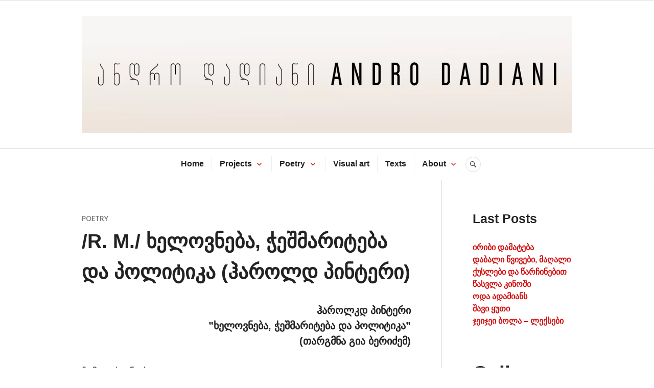

--- FILE ---
content_type: text/html; charset=UTF-8
request_url: https://androdadiani.com/r-m-%E1%83%AE%E1%83%94%E1%83%9A%E1%83%9D%E1%83%95%E1%83%9C%E1%83%94%E1%83%91%E1%83%90-%E1%83%AD%E1%83%94%E1%83%A8%E1%83%9B%E1%83%90%E1%83%A0%E1%83%98%E1%83%A2%E1%83%94%E1%83%91%E1%83%90-%E1%83%93/
body_size: 11141
content:
<!DOCTYPE html>
<html lang="en-US">
<head>
<meta charset="UTF-8">
<meta name="viewport" content="width=device-width, initial-scale=1">
<link rel="profile" href="http://gmpg.org/xfn/11">
<link rel="pingback" href="https://androdadiani.com/xmlrpc.php">

<title>/R. M./ ხელოვნება, ჭეშმარიტება და პოლიტიკა (ჰაროლდ პინტერი)</title>
<meta name='robots' content='max-image-preview:large' />
<link rel='dns-prefetch' href='//fonts.googleapis.com' />
<link rel="alternate" type="application/rss+xml" title=" &raquo; Feed" href="https://androdadiani.com/feed/" />
<link rel="alternate" type="application/rss+xml" title=" &raquo; Comments Feed" href="https://androdadiani.com/comments/feed/" />
<link rel="alternate" type="application/rss+xml" title=" &raquo; /R. M./ ხელოვნება, ჭეშმარიტება და პოლიტიკა (ჰაროლდ პინტერი) Comments Feed" href="https://androdadiani.com/r-m-%e1%83%ae%e1%83%94%e1%83%9a%e1%83%9d%e1%83%95%e1%83%9c%e1%83%94%e1%83%91%e1%83%90-%e1%83%ad%e1%83%94%e1%83%a8%e1%83%9b%e1%83%90%e1%83%a0%e1%83%98%e1%83%a2%e1%83%94%e1%83%91%e1%83%90-%e1%83%93/feed/" />
<link rel="alternate" title="oEmbed (JSON)" type="application/json+oembed" href="https://androdadiani.com/wp-json/oembed/1.0/embed?url=https%3A%2F%2Fandrodadiani.com%2Fr-m-%25e1%2583%25ae%25e1%2583%2594%25e1%2583%259a%25e1%2583%259d%25e1%2583%2595%25e1%2583%259c%25e1%2583%2594%25e1%2583%2591%25e1%2583%2590-%25e1%2583%25ad%25e1%2583%2594%25e1%2583%25a8%25e1%2583%259b%25e1%2583%2590%25e1%2583%25a0%25e1%2583%2598%25e1%2583%25a2%25e1%2583%2594%25e1%2583%2591%25e1%2583%2590-%25e1%2583%2593%2F" />
<link rel="alternate" title="oEmbed (XML)" type="text/xml+oembed" href="https://androdadiani.com/wp-json/oembed/1.0/embed?url=https%3A%2F%2Fandrodadiani.com%2Fr-m-%25e1%2583%25ae%25e1%2583%2594%25e1%2583%259a%25e1%2583%259d%25e1%2583%2595%25e1%2583%259c%25e1%2583%2594%25e1%2583%2591%25e1%2583%2590-%25e1%2583%25ad%25e1%2583%2594%25e1%2583%25a8%25e1%2583%259b%25e1%2583%2590%25e1%2583%25a0%25e1%2583%2598%25e1%2583%25a2%25e1%2583%2594%25e1%2583%2591%25e1%2583%2590-%25e1%2583%2593%2F&#038;format=xml" />
<style id='wp-img-auto-sizes-contain-inline-css' type='text/css'>
img:is([sizes=auto i],[sizes^="auto," i]){contain-intrinsic-size:3000px 1500px}
/*# sourceURL=wp-img-auto-sizes-contain-inline-css */
</style>
<style id='wp-emoji-styles-inline-css' type='text/css'>

	img.wp-smiley, img.emoji {
		display: inline !important;
		border: none !important;
		box-shadow: none !important;
		height: 1em !important;
		width: 1em !important;
		margin: 0 0.07em !important;
		vertical-align: -0.1em !important;
		background: none !important;
		padding: 0 !important;
	}
/*# sourceURL=wp-emoji-styles-inline-css */
</style>
<link rel='stylesheet' id='wp-block-library-css' href='https://androdadiani.com/wp-includes/css/dist/block-library/style.min.css?ver=6.9' type='text/css' media='all' />
<style id='wp-block-heading-inline-css' type='text/css'>
h1:where(.wp-block-heading).has-background,h2:where(.wp-block-heading).has-background,h3:where(.wp-block-heading).has-background,h4:where(.wp-block-heading).has-background,h5:where(.wp-block-heading).has-background,h6:where(.wp-block-heading).has-background{padding:1.25em 2.375em}h1.has-text-align-left[style*=writing-mode]:where([style*=vertical-lr]),h1.has-text-align-right[style*=writing-mode]:where([style*=vertical-rl]),h2.has-text-align-left[style*=writing-mode]:where([style*=vertical-lr]),h2.has-text-align-right[style*=writing-mode]:where([style*=vertical-rl]),h3.has-text-align-left[style*=writing-mode]:where([style*=vertical-lr]),h3.has-text-align-right[style*=writing-mode]:where([style*=vertical-rl]),h4.has-text-align-left[style*=writing-mode]:where([style*=vertical-lr]),h4.has-text-align-right[style*=writing-mode]:where([style*=vertical-rl]),h5.has-text-align-left[style*=writing-mode]:where([style*=vertical-lr]),h5.has-text-align-right[style*=writing-mode]:where([style*=vertical-rl]),h6.has-text-align-left[style*=writing-mode]:where([style*=vertical-lr]),h6.has-text-align-right[style*=writing-mode]:where([style*=vertical-rl]){rotate:180deg}
/*# sourceURL=https://androdadiani.com/wp-includes/blocks/heading/style.min.css */
</style>
<style id='wp-block-image-inline-css' type='text/css'>
.wp-block-image>a,.wp-block-image>figure>a{display:inline-block}.wp-block-image img{box-sizing:border-box;height:auto;max-width:100%;vertical-align:bottom}@media not (prefers-reduced-motion){.wp-block-image img.hide{visibility:hidden}.wp-block-image img.show{animation:show-content-image .4s}}.wp-block-image[style*=border-radius] img,.wp-block-image[style*=border-radius]>a{border-radius:inherit}.wp-block-image.has-custom-border img{box-sizing:border-box}.wp-block-image.aligncenter{text-align:center}.wp-block-image.alignfull>a,.wp-block-image.alignwide>a{width:100%}.wp-block-image.alignfull img,.wp-block-image.alignwide img{height:auto;width:100%}.wp-block-image .aligncenter,.wp-block-image .alignleft,.wp-block-image .alignright,.wp-block-image.aligncenter,.wp-block-image.alignleft,.wp-block-image.alignright{display:table}.wp-block-image .aligncenter>figcaption,.wp-block-image .alignleft>figcaption,.wp-block-image .alignright>figcaption,.wp-block-image.aligncenter>figcaption,.wp-block-image.alignleft>figcaption,.wp-block-image.alignright>figcaption{caption-side:bottom;display:table-caption}.wp-block-image .alignleft{float:left;margin:.5em 1em .5em 0}.wp-block-image .alignright{float:right;margin:.5em 0 .5em 1em}.wp-block-image .aligncenter{margin-left:auto;margin-right:auto}.wp-block-image :where(figcaption){margin-bottom:1em;margin-top:.5em}.wp-block-image.is-style-circle-mask img{border-radius:9999px}@supports ((-webkit-mask-image:none) or (mask-image:none)) or (-webkit-mask-image:none){.wp-block-image.is-style-circle-mask img{border-radius:0;-webkit-mask-image:url('data:image/svg+xml;utf8,<svg viewBox="0 0 100 100" xmlns="http://www.w3.org/2000/svg"><circle cx="50" cy="50" r="50"/></svg>');mask-image:url('data:image/svg+xml;utf8,<svg viewBox="0 0 100 100" xmlns="http://www.w3.org/2000/svg"><circle cx="50" cy="50" r="50"/></svg>');mask-mode:alpha;-webkit-mask-position:center;mask-position:center;-webkit-mask-repeat:no-repeat;mask-repeat:no-repeat;-webkit-mask-size:contain;mask-size:contain}}:root :where(.wp-block-image.is-style-rounded img,.wp-block-image .is-style-rounded img){border-radius:9999px}.wp-block-image figure{margin:0}.wp-lightbox-container{display:flex;flex-direction:column;position:relative}.wp-lightbox-container img{cursor:zoom-in}.wp-lightbox-container img:hover+button{opacity:1}.wp-lightbox-container button{align-items:center;backdrop-filter:blur(16px) saturate(180%);background-color:#5a5a5a40;border:none;border-radius:4px;cursor:zoom-in;display:flex;height:20px;justify-content:center;opacity:0;padding:0;position:absolute;right:16px;text-align:center;top:16px;width:20px;z-index:100}@media not (prefers-reduced-motion){.wp-lightbox-container button{transition:opacity .2s ease}}.wp-lightbox-container button:focus-visible{outline:3px auto #5a5a5a40;outline:3px auto -webkit-focus-ring-color;outline-offset:3px}.wp-lightbox-container button:hover{cursor:pointer;opacity:1}.wp-lightbox-container button:focus{opacity:1}.wp-lightbox-container button:focus,.wp-lightbox-container button:hover,.wp-lightbox-container button:not(:hover):not(:active):not(.has-background){background-color:#5a5a5a40;border:none}.wp-lightbox-overlay{box-sizing:border-box;cursor:zoom-out;height:100vh;left:0;overflow:hidden;position:fixed;top:0;visibility:hidden;width:100%;z-index:100000}.wp-lightbox-overlay .close-button{align-items:center;cursor:pointer;display:flex;justify-content:center;min-height:40px;min-width:40px;padding:0;position:absolute;right:calc(env(safe-area-inset-right) + 16px);top:calc(env(safe-area-inset-top) + 16px);z-index:5000000}.wp-lightbox-overlay .close-button:focus,.wp-lightbox-overlay .close-button:hover,.wp-lightbox-overlay .close-button:not(:hover):not(:active):not(.has-background){background:none;border:none}.wp-lightbox-overlay .lightbox-image-container{height:var(--wp--lightbox-container-height);left:50%;overflow:hidden;position:absolute;top:50%;transform:translate(-50%,-50%);transform-origin:top left;width:var(--wp--lightbox-container-width);z-index:9999999999}.wp-lightbox-overlay .wp-block-image{align-items:center;box-sizing:border-box;display:flex;height:100%;justify-content:center;margin:0;position:relative;transform-origin:0 0;width:100%;z-index:3000000}.wp-lightbox-overlay .wp-block-image img{height:var(--wp--lightbox-image-height);min-height:var(--wp--lightbox-image-height);min-width:var(--wp--lightbox-image-width);width:var(--wp--lightbox-image-width)}.wp-lightbox-overlay .wp-block-image figcaption{display:none}.wp-lightbox-overlay button{background:none;border:none}.wp-lightbox-overlay .scrim{background-color:#fff;height:100%;opacity:.9;position:absolute;width:100%;z-index:2000000}.wp-lightbox-overlay.active{visibility:visible}@media not (prefers-reduced-motion){.wp-lightbox-overlay.active{animation:turn-on-visibility .25s both}.wp-lightbox-overlay.active img{animation:turn-on-visibility .35s both}.wp-lightbox-overlay.show-closing-animation:not(.active){animation:turn-off-visibility .35s both}.wp-lightbox-overlay.show-closing-animation:not(.active) img{animation:turn-off-visibility .25s both}.wp-lightbox-overlay.zoom.active{animation:none;opacity:1;visibility:visible}.wp-lightbox-overlay.zoom.active .lightbox-image-container{animation:lightbox-zoom-in .4s}.wp-lightbox-overlay.zoom.active .lightbox-image-container img{animation:none}.wp-lightbox-overlay.zoom.active .scrim{animation:turn-on-visibility .4s forwards}.wp-lightbox-overlay.zoom.show-closing-animation:not(.active){animation:none}.wp-lightbox-overlay.zoom.show-closing-animation:not(.active) .lightbox-image-container{animation:lightbox-zoom-out .4s}.wp-lightbox-overlay.zoom.show-closing-animation:not(.active) .lightbox-image-container img{animation:none}.wp-lightbox-overlay.zoom.show-closing-animation:not(.active) .scrim{animation:turn-off-visibility .4s forwards}}@keyframes show-content-image{0%{visibility:hidden}99%{visibility:hidden}to{visibility:visible}}@keyframes turn-on-visibility{0%{opacity:0}to{opacity:1}}@keyframes turn-off-visibility{0%{opacity:1;visibility:visible}99%{opacity:0;visibility:visible}to{opacity:0;visibility:hidden}}@keyframes lightbox-zoom-in{0%{transform:translate(calc((-100vw + var(--wp--lightbox-scrollbar-width))/2 + var(--wp--lightbox-initial-left-position)),calc(-50vh + var(--wp--lightbox-initial-top-position))) scale(var(--wp--lightbox-scale))}to{transform:translate(-50%,-50%) scale(1)}}@keyframes lightbox-zoom-out{0%{transform:translate(-50%,-50%) scale(1);visibility:visible}99%{visibility:visible}to{transform:translate(calc((-100vw + var(--wp--lightbox-scrollbar-width))/2 + var(--wp--lightbox-initial-left-position)),calc(-50vh + var(--wp--lightbox-initial-top-position))) scale(var(--wp--lightbox-scale));visibility:hidden}}
/*# sourceURL=https://androdadiani.com/wp-includes/blocks/image/style.min.css */
</style>
<style id='wp-block-latest-posts-inline-css' type='text/css'>
.wp-block-latest-posts{box-sizing:border-box}.wp-block-latest-posts.alignleft{margin-right:2em}.wp-block-latest-posts.alignright{margin-left:2em}.wp-block-latest-posts.wp-block-latest-posts__list{list-style:none}.wp-block-latest-posts.wp-block-latest-posts__list li{clear:both;overflow-wrap:break-word}.wp-block-latest-posts.is-grid{display:flex;flex-wrap:wrap}.wp-block-latest-posts.is-grid li{margin:0 1.25em 1.25em 0;width:100%}@media (min-width:600px){.wp-block-latest-posts.columns-2 li{width:calc(50% - .625em)}.wp-block-latest-posts.columns-2 li:nth-child(2n){margin-right:0}.wp-block-latest-posts.columns-3 li{width:calc(33.33333% - .83333em)}.wp-block-latest-posts.columns-3 li:nth-child(3n){margin-right:0}.wp-block-latest-posts.columns-4 li{width:calc(25% - .9375em)}.wp-block-latest-posts.columns-4 li:nth-child(4n){margin-right:0}.wp-block-latest-posts.columns-5 li{width:calc(20% - 1em)}.wp-block-latest-posts.columns-5 li:nth-child(5n){margin-right:0}.wp-block-latest-posts.columns-6 li{width:calc(16.66667% - 1.04167em)}.wp-block-latest-posts.columns-6 li:nth-child(6n){margin-right:0}}:root :where(.wp-block-latest-posts.is-grid){padding:0}:root :where(.wp-block-latest-posts.wp-block-latest-posts__list){padding-left:0}.wp-block-latest-posts__post-author,.wp-block-latest-posts__post-date{display:block;font-size:.8125em}.wp-block-latest-posts__post-excerpt,.wp-block-latest-posts__post-full-content{margin-bottom:1em;margin-top:.5em}.wp-block-latest-posts__featured-image a{display:inline-block}.wp-block-latest-posts__featured-image img{height:auto;max-width:100%;width:auto}.wp-block-latest-posts__featured-image.alignleft{float:left;margin-right:1em}.wp-block-latest-posts__featured-image.alignright{float:right;margin-left:1em}.wp-block-latest-posts__featured-image.aligncenter{margin-bottom:1em;text-align:center}
/*# sourceURL=https://androdadiani.com/wp-includes/blocks/latest-posts/style.min.css */
</style>
<style id='wp-block-paragraph-inline-css' type='text/css'>
.is-small-text{font-size:.875em}.is-regular-text{font-size:1em}.is-large-text{font-size:2.25em}.is-larger-text{font-size:3em}.has-drop-cap:not(:focus):first-letter{float:left;font-size:8.4em;font-style:normal;font-weight:100;line-height:.68;margin:.05em .1em 0 0;text-transform:uppercase}body.rtl .has-drop-cap:not(:focus):first-letter{float:none;margin-left:.1em}p.has-drop-cap.has-background{overflow:hidden}:root :where(p.has-background){padding:1.25em 2.375em}:where(p.has-text-color:not(.has-link-color)) a{color:inherit}p.has-text-align-left[style*="writing-mode:vertical-lr"],p.has-text-align-right[style*="writing-mode:vertical-rl"]{rotate:180deg}
/*# sourceURL=https://androdadiani.com/wp-includes/blocks/paragraph/style.min.css */
</style>
<style id='global-styles-inline-css' type='text/css'>
:root{--wp--preset--aspect-ratio--square: 1;--wp--preset--aspect-ratio--4-3: 4/3;--wp--preset--aspect-ratio--3-4: 3/4;--wp--preset--aspect-ratio--3-2: 3/2;--wp--preset--aspect-ratio--2-3: 2/3;--wp--preset--aspect-ratio--16-9: 16/9;--wp--preset--aspect-ratio--9-16: 9/16;--wp--preset--color--black: #000000;--wp--preset--color--cyan-bluish-gray: #abb8c3;--wp--preset--color--white: #ffffff;--wp--preset--color--pale-pink: #f78da7;--wp--preset--color--vivid-red: #cf2e2e;--wp--preset--color--luminous-vivid-orange: #ff6900;--wp--preset--color--luminous-vivid-amber: #fcb900;--wp--preset--color--light-green-cyan: #7bdcb5;--wp--preset--color--vivid-green-cyan: #00d084;--wp--preset--color--pale-cyan-blue: #8ed1fc;--wp--preset--color--vivid-cyan-blue: #0693e3;--wp--preset--color--vivid-purple: #9b51e0;--wp--preset--gradient--vivid-cyan-blue-to-vivid-purple: linear-gradient(135deg,rgb(6,147,227) 0%,rgb(155,81,224) 100%);--wp--preset--gradient--light-green-cyan-to-vivid-green-cyan: linear-gradient(135deg,rgb(122,220,180) 0%,rgb(0,208,130) 100%);--wp--preset--gradient--luminous-vivid-amber-to-luminous-vivid-orange: linear-gradient(135deg,rgb(252,185,0) 0%,rgb(255,105,0) 100%);--wp--preset--gradient--luminous-vivid-orange-to-vivid-red: linear-gradient(135deg,rgb(255,105,0) 0%,rgb(207,46,46) 100%);--wp--preset--gradient--very-light-gray-to-cyan-bluish-gray: linear-gradient(135deg,rgb(238,238,238) 0%,rgb(169,184,195) 100%);--wp--preset--gradient--cool-to-warm-spectrum: linear-gradient(135deg,rgb(74,234,220) 0%,rgb(151,120,209) 20%,rgb(207,42,186) 40%,rgb(238,44,130) 60%,rgb(251,105,98) 80%,rgb(254,248,76) 100%);--wp--preset--gradient--blush-light-purple: linear-gradient(135deg,rgb(255,206,236) 0%,rgb(152,150,240) 100%);--wp--preset--gradient--blush-bordeaux: linear-gradient(135deg,rgb(254,205,165) 0%,rgb(254,45,45) 50%,rgb(107,0,62) 100%);--wp--preset--gradient--luminous-dusk: linear-gradient(135deg,rgb(255,203,112) 0%,rgb(199,81,192) 50%,rgb(65,88,208) 100%);--wp--preset--gradient--pale-ocean: linear-gradient(135deg,rgb(255,245,203) 0%,rgb(182,227,212) 50%,rgb(51,167,181) 100%);--wp--preset--gradient--electric-grass: linear-gradient(135deg,rgb(202,248,128) 0%,rgb(113,206,126) 100%);--wp--preset--gradient--midnight: linear-gradient(135deg,rgb(2,3,129) 0%,rgb(40,116,252) 100%);--wp--preset--font-size--small: 13px;--wp--preset--font-size--medium: 20px;--wp--preset--font-size--large: 36px;--wp--preset--font-size--x-large: 42px;--wp--preset--spacing--20: 0.44rem;--wp--preset--spacing--30: 0.67rem;--wp--preset--spacing--40: 1rem;--wp--preset--spacing--50: 1.5rem;--wp--preset--spacing--60: 2.25rem;--wp--preset--spacing--70: 3.38rem;--wp--preset--spacing--80: 5.06rem;--wp--preset--shadow--natural: 6px 6px 9px rgba(0, 0, 0, 0.2);--wp--preset--shadow--deep: 12px 12px 50px rgba(0, 0, 0, 0.4);--wp--preset--shadow--sharp: 6px 6px 0px rgba(0, 0, 0, 0.2);--wp--preset--shadow--outlined: 6px 6px 0px -3px rgb(255, 255, 255), 6px 6px rgb(0, 0, 0);--wp--preset--shadow--crisp: 6px 6px 0px rgb(0, 0, 0);}:where(.is-layout-flex){gap: 0.5em;}:where(.is-layout-grid){gap: 0.5em;}body .is-layout-flex{display: flex;}.is-layout-flex{flex-wrap: wrap;align-items: center;}.is-layout-flex > :is(*, div){margin: 0;}body .is-layout-grid{display: grid;}.is-layout-grid > :is(*, div){margin: 0;}:where(.wp-block-columns.is-layout-flex){gap: 2em;}:where(.wp-block-columns.is-layout-grid){gap: 2em;}:where(.wp-block-post-template.is-layout-flex){gap: 1.25em;}:where(.wp-block-post-template.is-layout-grid){gap: 1.25em;}.has-black-color{color: var(--wp--preset--color--black) !important;}.has-cyan-bluish-gray-color{color: var(--wp--preset--color--cyan-bluish-gray) !important;}.has-white-color{color: var(--wp--preset--color--white) !important;}.has-pale-pink-color{color: var(--wp--preset--color--pale-pink) !important;}.has-vivid-red-color{color: var(--wp--preset--color--vivid-red) !important;}.has-luminous-vivid-orange-color{color: var(--wp--preset--color--luminous-vivid-orange) !important;}.has-luminous-vivid-amber-color{color: var(--wp--preset--color--luminous-vivid-amber) !important;}.has-light-green-cyan-color{color: var(--wp--preset--color--light-green-cyan) !important;}.has-vivid-green-cyan-color{color: var(--wp--preset--color--vivid-green-cyan) !important;}.has-pale-cyan-blue-color{color: var(--wp--preset--color--pale-cyan-blue) !important;}.has-vivid-cyan-blue-color{color: var(--wp--preset--color--vivid-cyan-blue) !important;}.has-vivid-purple-color{color: var(--wp--preset--color--vivid-purple) !important;}.has-black-background-color{background-color: var(--wp--preset--color--black) !important;}.has-cyan-bluish-gray-background-color{background-color: var(--wp--preset--color--cyan-bluish-gray) !important;}.has-white-background-color{background-color: var(--wp--preset--color--white) !important;}.has-pale-pink-background-color{background-color: var(--wp--preset--color--pale-pink) !important;}.has-vivid-red-background-color{background-color: var(--wp--preset--color--vivid-red) !important;}.has-luminous-vivid-orange-background-color{background-color: var(--wp--preset--color--luminous-vivid-orange) !important;}.has-luminous-vivid-amber-background-color{background-color: var(--wp--preset--color--luminous-vivid-amber) !important;}.has-light-green-cyan-background-color{background-color: var(--wp--preset--color--light-green-cyan) !important;}.has-vivid-green-cyan-background-color{background-color: var(--wp--preset--color--vivid-green-cyan) !important;}.has-pale-cyan-blue-background-color{background-color: var(--wp--preset--color--pale-cyan-blue) !important;}.has-vivid-cyan-blue-background-color{background-color: var(--wp--preset--color--vivid-cyan-blue) !important;}.has-vivid-purple-background-color{background-color: var(--wp--preset--color--vivid-purple) !important;}.has-black-border-color{border-color: var(--wp--preset--color--black) !important;}.has-cyan-bluish-gray-border-color{border-color: var(--wp--preset--color--cyan-bluish-gray) !important;}.has-white-border-color{border-color: var(--wp--preset--color--white) !important;}.has-pale-pink-border-color{border-color: var(--wp--preset--color--pale-pink) !important;}.has-vivid-red-border-color{border-color: var(--wp--preset--color--vivid-red) !important;}.has-luminous-vivid-orange-border-color{border-color: var(--wp--preset--color--luminous-vivid-orange) !important;}.has-luminous-vivid-amber-border-color{border-color: var(--wp--preset--color--luminous-vivid-amber) !important;}.has-light-green-cyan-border-color{border-color: var(--wp--preset--color--light-green-cyan) !important;}.has-vivid-green-cyan-border-color{border-color: var(--wp--preset--color--vivid-green-cyan) !important;}.has-pale-cyan-blue-border-color{border-color: var(--wp--preset--color--pale-cyan-blue) !important;}.has-vivid-cyan-blue-border-color{border-color: var(--wp--preset--color--vivid-cyan-blue) !important;}.has-vivid-purple-border-color{border-color: var(--wp--preset--color--vivid-purple) !important;}.has-vivid-cyan-blue-to-vivid-purple-gradient-background{background: var(--wp--preset--gradient--vivid-cyan-blue-to-vivid-purple) !important;}.has-light-green-cyan-to-vivid-green-cyan-gradient-background{background: var(--wp--preset--gradient--light-green-cyan-to-vivid-green-cyan) !important;}.has-luminous-vivid-amber-to-luminous-vivid-orange-gradient-background{background: var(--wp--preset--gradient--luminous-vivid-amber-to-luminous-vivid-orange) !important;}.has-luminous-vivid-orange-to-vivid-red-gradient-background{background: var(--wp--preset--gradient--luminous-vivid-orange-to-vivid-red) !important;}.has-very-light-gray-to-cyan-bluish-gray-gradient-background{background: var(--wp--preset--gradient--very-light-gray-to-cyan-bluish-gray) !important;}.has-cool-to-warm-spectrum-gradient-background{background: var(--wp--preset--gradient--cool-to-warm-spectrum) !important;}.has-blush-light-purple-gradient-background{background: var(--wp--preset--gradient--blush-light-purple) !important;}.has-blush-bordeaux-gradient-background{background: var(--wp--preset--gradient--blush-bordeaux) !important;}.has-luminous-dusk-gradient-background{background: var(--wp--preset--gradient--luminous-dusk) !important;}.has-pale-ocean-gradient-background{background: var(--wp--preset--gradient--pale-ocean) !important;}.has-electric-grass-gradient-background{background: var(--wp--preset--gradient--electric-grass) !important;}.has-midnight-gradient-background{background: var(--wp--preset--gradient--midnight) !important;}.has-small-font-size{font-size: var(--wp--preset--font-size--small) !important;}.has-medium-font-size{font-size: var(--wp--preset--font-size--medium) !important;}.has-large-font-size{font-size: var(--wp--preset--font-size--large) !important;}.has-x-large-font-size{font-size: var(--wp--preset--font-size--x-large) !important;}
/*# sourceURL=global-styles-inline-css */
</style>

<style id='classic-theme-styles-inline-css' type='text/css'>
/*! This file is auto-generated */
.wp-block-button__link{color:#fff;background-color:#32373c;border-radius:9999px;box-shadow:none;text-decoration:none;padding:calc(.667em + 2px) calc(1.333em + 2px);font-size:1.125em}.wp-block-file__button{background:#32373c;color:#fff;text-decoration:none}
/*# sourceURL=/wp-includes/css/classic-themes.min.css */
</style>
<link rel='stylesheet' id='genericons-css' href='https://androdadiani.com/wp-content/themes/canard/genericons/genericons.css?ver=3.3' type='text/css' media='all' />
<link rel='stylesheet' id='canard-pt-serif-playfair-display-css' href='https://fonts.googleapis.com/css?family=PT+Serif%3A400%2C700%2C400italic%2C700italic%7CPlayfair+Display%3A400%2C700%2C400italic%2C700italic&#038;subset=cyrillic%2Clatin%2Clatin-ext&#038;ver=6.9' type='text/css' media='all' />
<link rel='stylesheet' id='canard-lato-inconsolata-css' href='https://fonts.googleapis.com/css?family=Lato%3A400%2C700%2C400italic%2C700italic%7CInconsolata%3A400%2C700&#038;subset=latin%2Clatin-ext&#038;ver=6.9' type='text/css' media='all' />
<link rel='stylesheet' id='canard-style-css' href='https://androdadiani.com/wp-content/themes/canard/style.css?ver=6.9' type='text/css' media='all' />
<script type="text/javascript" src="https://androdadiani.com/wp-includes/js/jquery/jquery.min.js?ver=3.7.1" id="jquery-core-js"></script>
<script type="text/javascript" src="https://androdadiani.com/wp-includes/js/jquery/jquery-migrate.min.js?ver=3.4.1" id="jquery-migrate-js"></script>
<link rel="https://api.w.org/" href="https://androdadiani.com/wp-json/" /><link rel="alternate" title="JSON" type="application/json" href="https://androdadiani.com/wp-json/wp/v2/posts/794" /><link rel="EditURI" type="application/rsd+xml" title="RSD" href="https://androdadiani.com/xmlrpc.php?rsd" />
<meta name="generator" content="WordPress 6.9" />
<link rel="canonical" href="https://androdadiani.com/r-m-%e1%83%ae%e1%83%94%e1%83%9a%e1%83%9d%e1%83%95%e1%83%9c%e1%83%94%e1%83%91%e1%83%90-%e1%83%ad%e1%83%94%e1%83%a8%e1%83%9b%e1%83%90%e1%83%a0%e1%83%98%e1%83%a2%e1%83%94%e1%83%91%e1%83%90-%e1%83%93/" />
<link rel='shortlink' href='https://androdadiani.com/?p=794' />
<meta name="generator" content="Elementor 3.16.5; features: e_dom_optimization, e_optimized_assets_loading, e_optimized_css_loading, additional_custom_breakpoints; settings: css_print_method-external, google_font-enabled, font_display-swap">
<link rel="icon" href="https://androdadiani.com/wp-content/uploads/2023/07/cropped-i-am-_andro-dadiani_70-1-1-32x32.jpg" sizes="32x32" />
<link rel="icon" href="https://androdadiani.com/wp-content/uploads/2023/07/cropped-i-am-_andro-dadiani_70-1-1-192x192.jpg" sizes="192x192" />
<link rel="apple-touch-icon" href="https://androdadiani.com/wp-content/uploads/2023/07/cropped-i-am-_andro-dadiani_70-1-1-180x180.jpg" />
<meta name="msapplication-TileImage" content="https://androdadiani.com/wp-content/uploads/2023/07/cropped-i-am-_andro-dadiani_70-1-1-270x270.jpg" />
		<style type="text/css" id="wp-custom-css">
			.entry-hero {
	
	display:none;
}

.wp-block-image
{
	
	margin-top: -45px;
}

.sidebar-toggle {
    display:none!important;
}		</style>
			<!-- Fonts Plugin CSS - https://fontsplugin.com/ -->
	<style>
		:root {
--font-base: Calibri, Candara, Segoe, Segoe UI, Optima, Arial, sans-serif;
--font-headings: Helvetica Neue, Helvetica, Arial, sans-serif;
--font-input: Helvetica Neue, Helvetica, Arial, sans-serif;
}
body, #content, .entry-content, .post-content, .page-content, .post-excerpt, .entry-summary, .entry-excerpt, .widget-area, .widget, .sidebar, #sidebar, footer, .footer, #footer, .site-footer {
font-family: Calibri, Candara, Segoe, Segoe UI, Optima, Arial, sans-serif;
 }
#site-title, .site-title, #site-title a, .site-title a, .entry-title, .entry-title a, h1, h2, h3, h4, h5, h6, .widget-title, .elementor-heading-title {
font-family: Helvetica Neue, Helvetica, Arial, sans-serif;
 }
button, .button, input, select, textarea, .wp-block-button, .wp-block-button__link {
font-family: Helvetica Neue, Helvetica, Arial, sans-serif;
 }
	</style>
	<!-- Fonts Plugin CSS -->
	</head>

<body class="wp-singular post-template-default single single-post postid-794 single-format-standard wp-theme-canard elementor-default elementor-kit-4116">
<div id="page" class="hfeed site">
	<a class="skip-link screen-reader-text" href="#content">Skip to content</a>

	<header id="masthead" class="site-header" role="banner">
		
		<div class="site-branding">
						<h1 class="site-title"><a href="https://androdadiani.com/" rel="home"></a></h1>
			<h2 class="site-description"></h2>
		</div><!-- .site-branding -->

					<div class="header-image">
				<div class="header-image-inner">
					<a href="https://androdadiani.com/" rel="home"><img src="https://androdadiani.com/wp-content/uploads/2023/06/cropped-cropped-aromapn-1.webp" width="1499" height="357" alt=""></a>
				</div><!-- .header-image-inner -->
			</div><!-- .header-image -->
		
		<div id="search-navigation" class="search-navigation">
			<div class="search-navigation-inner">
									<nav id="site-navigation" class="main-navigation" role="navigation">
						<button class="menu-toggle" aria-controls="primary-menu" aria-expanded="false"><span class="screen-reader-text">Primary Menu</span></button>
						<div class="menu-primary-menu-container"><ul id="primary-menu" class="menu"><li id="menu-item-4088" class="menu-item menu-item-type-custom menu-item-object-custom menu-item-home menu-item-4088"><a href="https://androdadiani.com/">Home</a></li>
<li id="menu-item-4089" class="menu-item menu-item-type-taxonomy menu-item-object-category menu-item-has-children menu-item-4089"><a href="https://androdadiani.com/category/projects/">Projects</a>
<ul class="sub-menu">
	<li id="menu-item-4094" class="menu-item menu-item-type-custom menu-item-object-custom menu-item-4094"><a href="https://androdadiani.com/other-projects/">Content/სარჩევი</a></li>
</ul>
</li>
<li id="menu-item-4091" class="menu-item menu-item-type-taxonomy menu-item-object-category current-post-ancestor current-menu-parent current-post-parent menu-item-has-children menu-item-4091"><a href="https://androdadiani.com/category/poetry/">Poetry</a>
<ul class="sub-menu">
	<li id="menu-item-4093" class="menu-item menu-item-type-post_type menu-item-object-post menu-item-4093"><a href="https://androdadiani.com/tuba-mirum/">Content/სარჩევი</a></li>
</ul>
</li>
<li id="menu-item-3862" class="menu-item menu-item-type-custom menu-item-object-custom menu-item-3862"><a href="/gallery/">Visual art</a></li>
<li id="menu-item-2143" class="menu-item menu-item-type-taxonomy menu-item-object-category menu-item-2143"><a href="https://androdadiani.com/category/texts/">Texts</a></li>
<li id="menu-item-2138" class="menu-item menu-item-type-post_type menu-item-object-page menu-item-has-children menu-item-2138"><a href="https://androdadiani.com/about/">About</a>
<ul class="sub-menu">
	<li id="menu-item-4258" class="menu-item menu-item-type-custom menu-item-object-custom menu-item-4258"><a href="https://androdadiani.com/cv/">CV</a></li>
	<li id="menu-item-4257" class="menu-item menu-item-type-custom menu-item-object-custom menu-item-4257"><a href="https://androdadiani.com/contact/">Contact</a></li>
</ul>
</li>
</ul></div>					</nav><!-- #site-navigation -->
								<div id="search-header" class="search-header">
					<button class="search-toggle" aria-controls="search-form" aria-expanded="false"><span class="screen-reader-text">Search</span></button>
					<form role="search" method="get" class="search-form" action="https://androdadiani.com/">
				<label>
					<span class="screen-reader-text">Search for:</span>
					<input type="search" class="search-field" placeholder="Search &hellip;" value="" name="s" />
				</label>
				<input type="submit" class="search-submit" value="Search" />
			</form>				</div><!-- #search-header -->
			</div><!-- .search-navigation-inner -->
		</div><!-- #search-navigation -->
	</header><!-- #masthead -->

	<div id="content" class="site-content">

	<div class="site-content-inner">
		<div id="primary" class="content-area">
			<main id="main" class="site-main" role="main">

				
					
<article id="post-794" class="post-794 post type-post status-publish format-standard hentry category-poetry tag---ready-made tag-258 tag-260">
	<header class="entry-header">
		
		<div class="entry-meta"><span class="cat-links"><a href="https://androdadiani.com/category/poetry/" rel="category tag">Poetry</a></span></div><h1 class="entry-title">/R. M./ ხელოვნება, ჭეშმარიტება და პოლიტიკა (ჰაროლდ პინტერი)</h1>	</header><!-- .entry-header -->

	<div class="entry-content">
		
<p class="has-text-align-right"><strong>ჰაროლკდ პინტერი<br>”ხელოვნება, ჭეშმარიტება და პოლიტიკა”<br>(თარგმნა გია ბერიძემ)</strong></p>



<p></p>



<p>ჩემთვის ცნობილია,<br>რომ პეზიდენტ ბუშს ჰყავს<br>მთელი რიგი კომპეტენტური ადამიანებისა,<br>რომელებიც მოხსენებებს უწერენ,<br>სიამოვნებით შევთავაზებდი ჩემს სამსახურსაც,<br>– აი, თუნდაც ასეთ მოკლე სატელევიზიო მიმართვას<br>(თითქოს უკვე ვხედავ მას ტელეეკრანზე:<br>დინჯია,<br>საგულდაგულოდ თმადავარცხნილი,<br>თავდაჯერებული,<br>გულწრფელი,<br>შიგადაშიგ მაამებელი,<br>მზაკვრულად მოღიმარე,<br>სიმპათური…<br>ერთი სიტყვით, – კაცური კაცი):</p>



<p>”ღმერთი სახიერია.</p>



<p>ღმერთ დიდია.</p>



<p>ღმერთ სახეირია.</p>



<p>ბინლადენის ღმერთ კი ცუდია.</p>



<p>ის ცუდი ღმერთია.&nbsp;</p>



<p>სადამის ღმერთიც ცუდი იყო,<br>თუკი საერთოდ ჰყავდა ასეთი.</p>



<p>სადამი ბარმაროსია,</p>



<p>ჩვენ არა ვართ ბარბაროსები.</p>



<p>ჩვენ ადამიანებს თავებს არ ვაყრევინებთ.</p>



<p>ჩვენ გვინდა მშვიდობა.</p>



<p>ღმერთსაც უნდა.</p>



<p>მე არა ვარ ბარბაროსი,</p>



<p>მე ვარ მშვიდობისმოყცვარე დემოკრატიის მიერ დემოკრატიიული გზით არჩეული ლიდერი.</p>



<p>ჩვენ გულჩვილი საზოგადეობა ვართ.</p>



<p>გულჩვილად ვაგზავნით ადამიანებს ელექტროსკამზე და გულჩვილად ვუშხაპუნებთ სასიკვდილო ინექციას.</p>



<p>ჩვენ დიადი ერი ვართ.</p>



<p>მე არა ვარტ დიქტატორი.</p>



<p>ის კი არის.</p>



<p>მე არა ვარ ბარბაროსი.</p>



<p>ის კი არის.</p>



<p>ის ნამდვილი ბარბაროსია.</p>



<p>ისინი ყველანი ბარბაროსები არიან.</p>



<p>მე ვფლობ მორალურ ავტორიტეტს.</p>



<p>ამ მუშტს ხედავთ?</p>



<p>აბა, უსუნეთ” .</p>



<p><br><br><br><br></p>



<p><br><a href="https://androdadiani.com/tuba-mirum/">სხვა ლექსები</a></p>



<p><a href="https://androdadiani.com/"><strong>Home&nbsp; &nbsp;</strong></a><a href="https://androdadiani.com/category/projects/"><strong>Project&nbsp; &nbsp;</strong></a><a href="https://androdadiani.com/category/poetry/"><strong>Poetry &nbsp;&nbsp;</strong></a><a href="https://androdadiani.com/gallery/"><strong>Visual art&nbsp; &nbsp;</strong></a><a href="https://androdadiani.com/category/texts/"><strong>Texts &nbsp;&nbsp;</strong></a><a href="https://androdadiani.com/about/"><strong>About</strong></a></p>
			</div><!-- .entry-content -->

	<footer class="entry-footer">
		<span class="byline"> <span class="author vcard"><img src="https://androdadiani.com/wp-content/uploads/2023/07/cropped-i-am-_andro-dadiani_70-1-1-32x32.jpg" width="20" height="20" alt="Andro Dadiani" class="avatar avatar-20 wp-user-avatar wp-user-avatar-20 alignnone photo" /><a class="url fn n" href="https://androdadiani.com/author/dadiani/">Andro Dadiani</a></span></span><span class="posted-on"><a href="https://androdadiani.com/r-m-%e1%83%ae%e1%83%94%e1%83%9a%e1%83%9d%e1%83%95%e1%83%9c%e1%83%94%e1%83%91%e1%83%90-%e1%83%ad%e1%83%94%e1%83%a8%e1%83%9b%e1%83%90%e1%83%a0%e1%83%98%e1%83%a2%e1%83%94%e1%83%91%e1%83%90-%e1%83%93/" rel="bookmark"><time class="entry-date published" datetime="2020-03-05T22:58:29+00:00">March 5, 2020</time><time class="updated" datetime="2023-10-07T16:24:23+00:00">October 7, 2023</time></a></span><span class="tags-links"><a href="https://androdadiani.com/tag/%e1%83%90%e1%83%9c%e1%83%93%e1%83%a0%e1%83%9d-%e1%83%93%e1%83%90%e1%83%93%e1%83%98%e1%83%90%e1%83%9c%e1%83%98-ready-made/" rel="tag">ანდრო დადიანი ready-made</a>, <a href="https://androdadiani.com/tag/%e1%83%ae%e1%83%94%e1%83%9a%e1%83%9d%e1%83%95%e1%83%9c%e1%83%94%e1%83%91%e1%83%90-%e1%83%ad%e1%83%94%e1%83%a8%e1%83%9b%e1%83%90%e1%83%a0%e1%83%98%e1%83%a2%e1%83%94%e1%83%91%e1%83%90-%e1%83%93%e1%83%90/" rel="tag">ხელოვნება ჭეშმარიტება და პოლიტიკა</a>, <a href="https://androdadiani.com/tag/%e1%83%b0%e1%83%90%e1%83%a0%e1%83%9d%e1%83%9a%e1%83%93-%e1%83%9e%e1%83%98%e1%83%9c%e1%83%a2%e1%83%94%e1%83%a0%e1%83%98/" rel="tag">ჰაროლდ პინტერი</a></span>	</footer><!-- .entry-footer -->
</article><!-- #post-## -->

					
<div id="comments" class="comments-area">

	
			<h2 class="comments-title">
			One thought on &ldquo;<span>/R. M./ ხელოვნება, ჭეშმარიტება და პოლიტიკა (ჰაროლდ პინტერი)</span>&rdquo;		</h2>

		<ol class="comment-list">
					<li id="comment-170" class="pingback even thread-even depth-1">
			<div class="comment-body">
				Pingback: <a href="https://androdadiani.wordpress.com/2020/02/21/tuba-mirum/" class="url" rel="ugc external nofollow">სარჩევი</a> 			</div>
		</li><!-- #comment-## -->
		</ol><!-- .comment-list -->

		
	
	
		<div id="respond" class="comment-respond">
		<h3 id="reply-title" class="comment-reply-title">Leave a Reply <small><a rel="nofollow" id="cancel-comment-reply-link" href="/r-m-%E1%83%AE%E1%83%94%E1%83%9A%E1%83%9D%E1%83%95%E1%83%9C%E1%83%94%E1%83%91%E1%83%90-%E1%83%AD%E1%83%94%E1%83%A8%E1%83%9B%E1%83%90%E1%83%A0%E1%83%98%E1%83%A2%E1%83%94%E1%83%91%E1%83%90-%E1%83%93/#respond" style="display:none;">Cancel reply</a></small></h3><form action="https://androdadiani.com/wp-comments-post.php" method="post" id="commentform" class="comment-form"><p class="comment-notes"><span id="email-notes">Your email address will not be published.</span> <span class="required-field-message">Required fields are marked <span class="required">*</span></span></p><p class="comment-form-comment"><label for="comment">Comment <span class="required">*</span></label> <textarea id="comment" name="comment" cols="45" rows="8" maxlength="65525" required></textarea></p><p class="comment-form-author"><label for="author">Name <span class="required">*</span></label> <input id="author" name="author" type="text" value="" size="30" maxlength="245" autocomplete="name" required /></p>
<p class="comment-form-email"><label for="email">Email <span class="required">*</span></label> <input id="email" name="email" type="email" value="" size="30" maxlength="100" aria-describedby="email-notes" autocomplete="email" required /></p>
<p class="comment-form-url"><label for="url">Website</label> <input id="url" name="url" type="url" value="" size="30" maxlength="200" autocomplete="url" /></p>
<p class="comment-form-cookies-consent"><input id="wp-comment-cookies-consent" name="wp-comment-cookies-consent" type="checkbox" value="yes" /> <label for="wp-comment-cookies-consent">Save my name, email, and website in this browser for the next time I comment.</label></p>
<p class="form-submit"><input name="submit" type="submit" id="submit" class="submit" value="Post Comment" /> <input type='hidden' name='comment_post_ID' value='794' id='comment_post_ID' />
<input type='hidden' name='comment_parent' id='comment_parent' value='0' />
</p></form>	</div><!-- #respond -->
	
</div><!-- #comments -->

					
	<nav class="navigation post-navigation" aria-label="Posts">
		<h2 class="screen-reader-text">Post navigation</h2>
		<div class="nav-links"><div class="nav-previous"><a href="https://androdadiani.com/r-m-%e1%83%a1%e1%83%90%e1%83%99%e1%83%a3%e1%83%97%e1%83%90%e1%83%a0%e1%83%98-%e1%83%92%e1%83%90%e1%83%9b%e1%83%9d%e1%83%aa%e1%83%93%e1%83%98%e1%83%9a%e1%83%94%e1%83%91%e1%83%98/" rel="prev"><span class="meta-nav" aria-hidden="true">Previous</span> <span class="screen-reader-text">Previous post:</span> <span class="post-title">/R. M./ &#8221;საკუთარი გამოცდილებიდან ვიცი&#8221;</span></a></div><div class="nav-next"><a href="https://androdadiani.com/%e1%83%9b%e1%83%97%e1%83%94%e1%83%9a%e1%83%98-%e1%83%93%e1%83%a6%e1%83%94%e1%83%94%e1%83%91%e1%83%98-%e1%83%95%e1%83%9b%e1%83%a3%e1%83%a8%e1%83%90%e1%83%9d%e1%83%91-i-%e1%83%9e%e1%83%98%e1%83%94/" rel="next"><span class="meta-nav" aria-hidden="true">Next</span> <span class="screen-reader-text">Next post:</span> <span class="post-title">მთელი დღეები ვმუშაობ &#8211; პიერ პაოლო პაზოლინი</span></a></div></div>
	</nav>
				
			</main><!-- #main -->
		</div><!-- #primary -->

		
	<button class="sidebar-toggle" aria-controls="secondary" aria-expanded="false"><span class="screen-reader-text">Sidebar</span></button>

<div id="secondary" class="widget-area" role="complementary">
	<aside id="block-18" class="widget widget_block"><h2 class="widget-title">Last Posts</h2><div class="wp-widget-group__inner-blocks"><ul class="wp-block-latest-posts__list wp-block-latest-posts"><li><a class="wp-block-latest-posts__post-title" href="https://androdadiani.com/%e1%83%98%e1%83%a0%e1%83%98%e1%83%91%e1%83%98-%e1%83%93%e1%83%90%e1%83%9b%e1%83%90%e1%83%a2%e1%83%94%e1%83%91%e1%83%90/">ირიბი დამატება</a></li>
<li><a class="wp-block-latest-posts__post-title" href="https://androdadiani.com/%e1%83%93%e1%83%90%e1%83%91%e1%83%90%e1%83%9a%e1%83%98-%e1%83%ac%e1%83%95%e1%83%98%e1%83%95%e1%83%94%e1%83%91%e1%83%98-%e1%83%9b%e1%83%90%e1%83%a6%e1%83%90%e1%83%9a%e1%83%98-%e1%83%a5%e1%83%a3/">დაბალი წვივები, მაღალი ქუსლები და წარჩინებით წასვლა კინოში</a></li>
<li><a class="wp-block-latest-posts__post-title" href="https://androdadiani.com/%e1%83%9d%e1%83%93%e1%83%90-%e1%83%90%e1%83%93%e1%83%90%e1%83%9b%e1%83%98%e1%83%90%e1%83%9c%e1%83%a1/">ოდა ადამიანს</a></li>
<li><a class="wp-block-latest-posts__post-title" href="https://androdadiani.com/%e1%83%a8%e1%83%90%e1%83%95%e1%83%98-%e1%83%a7%e1%83%a3%e1%83%97%e1%83%98/">შავი ყუთი</a></li>
<li><a class="wp-block-latest-posts__post-title" href="https://androdadiani.com/%e1%83%af%e1%83%94%e1%83%98%e1%83%af%e1%83%94%e1%83%98-%e1%83%91%e1%83%9d%e1%83%9a%e1%83%90-%e1%83%9a%e1%83%94%e1%83%a5%e1%83%a1%e1%83%94%e1%83%91%e1%83%98/">ჯეიჯეი ბოლა &#8211; ლექსები</a></li>
</ul></div></aside><aside id="block-20" class="widget widget_block">
<h2 class="wp-block-heading">Gallery</h2>
</aside><aside id="block-19" class="widget widget_block widget_media_image">
<figure class="wp-block-image size-large"><a href="https://androdadiani.com/gallery-2/"><img loading="lazy" decoding="async" width="683" height="1024" src="https://androdadiani.com/wp-content/uploads/2021/09/dsc_2041-4-683x1024.jpg" alt="" class="wp-image-3764" srcset="https://androdadiani.com/wp-content/uploads/2021/09/dsc_2041-4-683x1024.jpg 683w, https://androdadiani.com/wp-content/uploads/2021/09/dsc_2041-4-200x300.jpg 200w, https://androdadiani.com/wp-content/uploads/2021/09/dsc_2041-4-768x1151.jpg 768w, https://androdadiani.com/wp-content/uploads/2021/09/dsc_2041-4-1025x1536.jpg 1025w, https://androdadiani.com/wp-content/uploads/2021/09/dsc_2041-4-1367x2048.jpg 1367w, https://androdadiani.com/wp-content/uploads/2021/09/dsc_2041-4-scaled.jpg 1709w" sizes="auto, (max-width: 683px) 100vw, 683px" /></a></figure>
</aside><aside id="block-21" class="widget widget_block widget_text">
<p></p>
</aside></div><!-- #secondary -->
	</div><!-- .site-content-inner -->


	</div><!-- #content -->

	
	
	
	
	<footer id="colophon" class="site-footer" role="contentinfo">
		<div id="site-info" class="site-info">
			<a href="http://wordpress.org/">Proudly powered by WordPress</a>
			<span class="genericon genericon-wordpress sep"></span>
			Theme: Canard by <a href="https://wordpress.com/themes/" rel="designer">Automattic</a>.		</div><!-- #site-info -->
	</footer><!-- #colophon -->
</div><!-- #page -->

<script type="speculationrules">
{"prefetch":[{"source":"document","where":{"and":[{"href_matches":"/*"},{"not":{"href_matches":["/wp-*.php","/wp-admin/*","/wp-content/uploads/*","/wp-content/*","/wp-content/plugins/*","/wp-content/themes/canard/*","/*\\?(.+)"]}},{"not":{"selector_matches":"a[rel~=\"nofollow\"]"}},{"not":{"selector_matches":".no-prefetch, .no-prefetch a"}}]},"eagerness":"conservative"}]}
</script>
<script type="text/javascript" src="https://androdadiani.com/wp-content/themes/canard/js/navigation.js?ver=20150507" id="canard-navigation-js"></script>
<script type="text/javascript" src="https://androdadiani.com/wp-content/themes/canard/js/featured-content.js?ver=20150507" id="canard-featured-content-js"></script>
<script type="text/javascript" src="https://androdadiani.com/wp-content/themes/canard/js/header.js?ver=20150908" id="canard-header-js"></script>
<script type="text/javascript" src="https://androdadiani.com/wp-content/themes/canard/js/search.js?ver=20150507" id="canard-search-js"></script>
<script type="text/javascript" src="https://androdadiani.com/wp-content/themes/canard/js/single.js?ver=20150507" id="canard-single-js"></script>
<script type="text/javascript" src="https://androdadiani.com/wp-content/themes/canard/js/sidebar.js?ver=20150429" id="canard-sidebar-js"></script>
<script type="text/javascript" src="https://androdadiani.com/wp-content/themes/canard/js/skip-link-focus-fix.js?ver=20130115" id="canard-skip-link-focus-fix-js"></script>
<script type="text/javascript" src="https://androdadiani.com/wp-includes/js/comment-reply.min.js?ver=6.9" id="comment-reply-js" async="async" data-wp-strategy="async" fetchpriority="low"></script>
<script id="wp-emoji-settings" type="application/json">
{"baseUrl":"https://s.w.org/images/core/emoji/17.0.2/72x72/","ext":".png","svgUrl":"https://s.w.org/images/core/emoji/17.0.2/svg/","svgExt":".svg","source":{"concatemoji":"https://androdadiani.com/wp-includes/js/wp-emoji-release.min.js?ver=6.9"}}
</script>
<script type="module">
/* <![CDATA[ */
/*! This file is auto-generated */
const a=JSON.parse(document.getElementById("wp-emoji-settings").textContent),o=(window._wpemojiSettings=a,"wpEmojiSettingsSupports"),s=["flag","emoji"];function i(e){try{var t={supportTests:e,timestamp:(new Date).valueOf()};sessionStorage.setItem(o,JSON.stringify(t))}catch(e){}}function c(e,t,n){e.clearRect(0,0,e.canvas.width,e.canvas.height),e.fillText(t,0,0);t=new Uint32Array(e.getImageData(0,0,e.canvas.width,e.canvas.height).data);e.clearRect(0,0,e.canvas.width,e.canvas.height),e.fillText(n,0,0);const a=new Uint32Array(e.getImageData(0,0,e.canvas.width,e.canvas.height).data);return t.every((e,t)=>e===a[t])}function p(e,t){e.clearRect(0,0,e.canvas.width,e.canvas.height),e.fillText(t,0,0);var n=e.getImageData(16,16,1,1);for(let e=0;e<n.data.length;e++)if(0!==n.data[e])return!1;return!0}function u(e,t,n,a){switch(t){case"flag":return n(e,"\ud83c\udff3\ufe0f\u200d\u26a7\ufe0f","\ud83c\udff3\ufe0f\u200b\u26a7\ufe0f")?!1:!n(e,"\ud83c\udde8\ud83c\uddf6","\ud83c\udde8\u200b\ud83c\uddf6")&&!n(e,"\ud83c\udff4\udb40\udc67\udb40\udc62\udb40\udc65\udb40\udc6e\udb40\udc67\udb40\udc7f","\ud83c\udff4\u200b\udb40\udc67\u200b\udb40\udc62\u200b\udb40\udc65\u200b\udb40\udc6e\u200b\udb40\udc67\u200b\udb40\udc7f");case"emoji":return!a(e,"\ud83e\u1fac8")}return!1}function f(e,t,n,a){let r;const o=(r="undefined"!=typeof WorkerGlobalScope&&self instanceof WorkerGlobalScope?new OffscreenCanvas(300,150):document.createElement("canvas")).getContext("2d",{willReadFrequently:!0}),s=(o.textBaseline="top",o.font="600 32px Arial",{});return e.forEach(e=>{s[e]=t(o,e,n,a)}),s}function r(e){var t=document.createElement("script");t.src=e,t.defer=!0,document.head.appendChild(t)}a.supports={everything:!0,everythingExceptFlag:!0},new Promise(t=>{let n=function(){try{var e=JSON.parse(sessionStorage.getItem(o));if("object"==typeof e&&"number"==typeof e.timestamp&&(new Date).valueOf()<e.timestamp+604800&&"object"==typeof e.supportTests)return e.supportTests}catch(e){}return null}();if(!n){if("undefined"!=typeof Worker&&"undefined"!=typeof OffscreenCanvas&&"undefined"!=typeof URL&&URL.createObjectURL&&"undefined"!=typeof Blob)try{var e="postMessage("+f.toString()+"("+[JSON.stringify(s),u.toString(),c.toString(),p.toString()].join(",")+"));",a=new Blob([e],{type:"text/javascript"});const r=new Worker(URL.createObjectURL(a),{name:"wpTestEmojiSupports"});return void(r.onmessage=e=>{i(n=e.data),r.terminate(),t(n)})}catch(e){}i(n=f(s,u,c,p))}t(n)}).then(e=>{for(const n in e)a.supports[n]=e[n],a.supports.everything=a.supports.everything&&a.supports[n],"flag"!==n&&(a.supports.everythingExceptFlag=a.supports.everythingExceptFlag&&a.supports[n]);var t;a.supports.everythingExceptFlag=a.supports.everythingExceptFlag&&!a.supports.flag,a.supports.everything||((t=a.source||{}).concatemoji?r(t.concatemoji):t.wpemoji&&t.twemoji&&(r(t.twemoji),r(t.wpemoji)))});
//# sourceURL=https://androdadiani.com/wp-includes/js/wp-emoji-loader.min.js
/* ]]> */
</script>

</body>
</html>

--- FILE ---
content_type: text/javascript
request_url: https://androdadiani.com/wp-content/themes/canard/js/featured-content.js?ver=20150507
body_size: 301
content:
( function( $ ) {

	$( window ).load( function() {

		/* Use Featured Image as a Background Image */
		var featuredContent = $( '#featured-content' );
		if ( ! featuredContent.length ) {
			return;
		}

		featuredContent.find( 'article' ).each( function() {
			if ( ! $( this ).hasClass( 'background-done' ) && $( this ).hasClass( 'has-post-thumbnail' ) && ( $( this ).hasClass( 'format-image' ) || $( this ).hasClass( 'format-gallery' ) || $( this ).hasClass( 'format-standard' ) || $( this ).hasClass( 'page' ) ) ) {
				var entryImage = $( this ).find( '.post-thumbnail' ),
				    thumbnail = $( this ).find( 'img' );
				entryImage.css( 'background-image', 'url(' + thumbnail.attr( 'src' ) + ')' );
				$( this ).addClass( 'background-done' );
			}
		} );

	} );

} )( jQuery );
